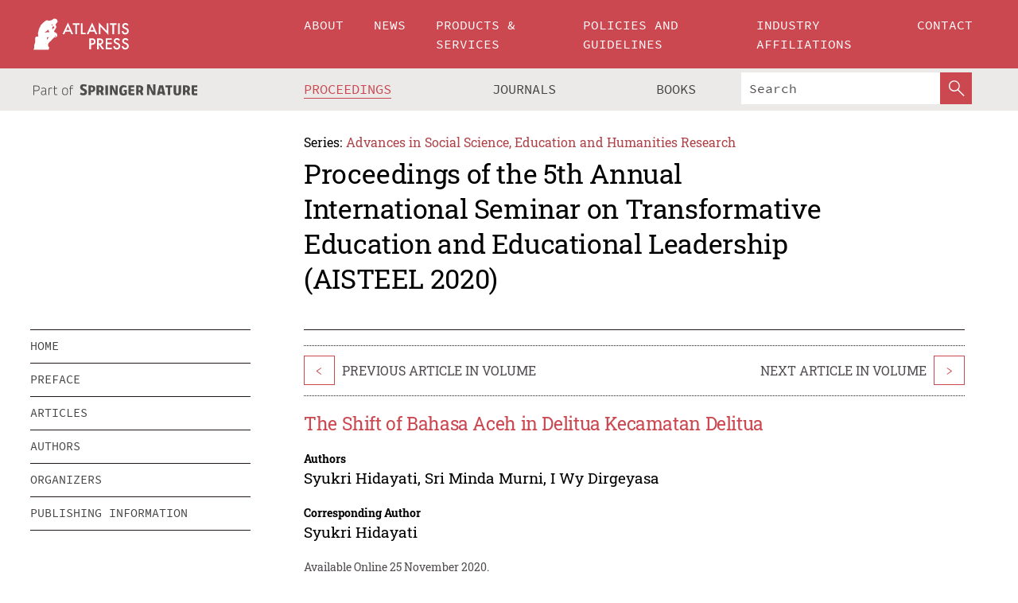

--- FILE ---
content_type: text/html;charset=utf-8
request_url: https://www.atlantis-press.com/proceedings/aisteel-20/125946520
body_size: 8295
content:
<!DOCTYPE html>
<html lang="en" xml:lang="en"  xmlns:mml="http://www.w3.org/1998/Math/MathML">
	<head>
		<meta charset="utf-8" />
		<meta http-equiv="x-ua-compatible" content="ie=edge">
		<title>The Shift of Bahasa Aceh in Delitua Kecamatan Delitua | Atlantis Press</title>
		<meta name="description" content="This research deals with language shift of Bahasa Aceh in Delitua. The objectives of the study were to explain the reasons of Bahasa Aceh shift occurring among its speakers in Delitua. This research conducted qualitative research. The data were taken from Acehnese people in Delitua. The data of the study was 15 respondents. The instruments used for..."/>
		<meta name="citation_title" content="The Shift of Bahasa Aceh in Delitua Kecamatan Delitua"/>
		<meta name="citation_author" content="Syukri Hidayati"/>
		<meta name="citation_author" content="Sri Minda Murni"/>
		<meta name="citation_author" content="I Wy Dirgeyasa"/>
		<meta name="citation_publication_date" content="2020/11/25"/>
		<meta name="citation_publisher" content="Atlantis Press"/>
		<meta name="citation_conference_title" content="The 5th Annual International Seminar on Transformative Education and Educational Leadership (AISTEEL 2020)"/>
		<meta name="citation_pdf_url" content="https://www.atlantis-press.com/article/125946520.pdf"/>
		<meta name="citation_abstract_html_url" content="https://www.atlantis-press.com/proceedings/aisteel-20/125946520"/>
		<meta name="citation_keywords" content="Language Shift, Bahasa Aceh, Regional Identity"/>
		<meta name="citation_doi" content="10.2991/assehr.k.201124.037"/>
		<meta name="citation_firstpage" content="167"/>
		<meta name="citation_lastpage" content="171"/>
		<meta name="citation_isbn" content="978-94-6239-277-9"/>
		<meta name="citation_issn" content="2352-5398"/>
		<link rel="schema.dc" href="http://purl.org/dc/elements/1.1/"/>
		<link rel="canonical" href="https://www.atlantis-press.com/proceedings/aisteel-20/125946520"/>
		<meta name="dc.title" content="The Shift of Bahasa Aceh in Delitua Kecamatan Delitua"/>
		<meta name="dc.date" content="2020/11/25"/>
		<meta name="dc.contributor" content="Syukri Hidayati"/>
		<meta name="dc.contributor" content="Sri Minda Murni"/>
		<meta name="dc.contributor" content="I Wy Dirgeyasa"/>
		
		<meta name="google-site-verification" content="KbXqECmkG4u41SPnOg7xKarpOc1__nxmSFJD8O-ETRg">
		<meta name="google-site-verification" content="esf3zRvZW3DUm6rnNPeP5zLkXwngJ7yCxdrjPBsC_Cs" />
        <meta name="google-site-verification" content="q42GV0Ck9Ue1ZO-kKDK1k1puTvDHwKW978q5P94tsHA" />
		<meta name="viewport" content="width=device-width, initial-scale=1">
		<link rel="stylesheet" href="/css/v1.0-5371-gfd9dab477/icons.css">
		<link rel="stylesheet" href="/css/v1.0-5371-gfd9dab477/bundle.css">
		<script>
			(function(w,d,s,l,i) {
			    w[l]=w[l]||[];
			    w[l].push({
			    'gtm.start':new Date().getTime(),event:'gtm.js'
			    });
			    var f=d.getElementsByTagName(s)[0],
					j=d.createElement(s),dl=l!='dataLayer'?'&l='+l:'';
			    j.async=true;
			    j.src='https://www.googletagmanager.com/gtm.js?id='+i+dl;
			    f.parentNode.insertBefore(j,f);
			})
			(window,document,'script','dataLayer','GTM-M97PJDV');
		</script>
		<script type="text/javascript">
			function CURRENT_YEAR() { return 2026; }
			var globals = (function(w){
				var globals = {"env":"production","version":"v1.0-5371-gfd9dab477","features":["alerts","notifications","remove-crossref-messages-from-inbox","277--trend-md-tracking-code","315--proceedings-proposal-reminders","67--counter-compliance-logging","441--measurements"]};
				globals.isFeatureEnabled = function(f) { return globals.features.indexOf(f) >= 0; };
				return w.globals = globals;
			})(window);
		</script>
	</head>
	<body>
		<noscript><iframe src="https://www.googletagmanager.com/ns.html?id=GTM-M97PJDV"
		height="0" width="0" style="display:none;visibility:hidden"></iframe></noscript>
		<div><div><div id="clientsidecomponent-0"><div class="src-layouts-Header-container maxWidth src-layouts-Header-main" role="banner"><div class="src-layouts-Header-containerInner maxWidthInner"><a id="logo" href="/" class="src-layouts-Header-logo"><img class="src-layouts-Header-logoImage" src="/images/atlantis-press.svg" title="Atlantis Press" alt="Atlantis Press Logo" width="120" height="40"/></a></div></div><div class="src-layouts-Header-menuSecondary src-layouts-Header-menuContainer maxWidth"><div class="src-layouts-Header-menuContainerInner maxWidthInner"><div class="src-layouts-Header-snLogoImageContainer" role="complementary"><img class="src-layouts-Header-snLogo" alt="Part of Springer Nature" title="Atlantis Press is Part of Springer Nature" src="/images/part-of-springer-nature.svg"/></div><nav class="src-layouts-Header-submenuContainer src-layouts-Header-submenuSecondary" style="margin-top:0" role="navigation" aria-label="SecondaryNavigation"><ul class="src-layouts-Header-submenu"><li class="src-layouts-Header-submenuItem"><a class="src-layouts-Header-submenuLink src-layouts-Header-isActive" href="/proceedings"><span class="">Proceedings</span></a></li><li class="src-layouts-Header-submenuItem"><a class="src-layouts-Header-submenuLink" href="/journals"><span class="">Journals</span></a></li><li class="src-layouts-Header-submenuItem"><a class="src-layouts-Header-submenuLink" href="/books"><span class="">Books</span></a></li></ul><div class="src-layouts-Header-searchMobileInner"><form class="src-layouts-Header-search" action="/search" method="get"><input type="search" class="src-layouts-Header-searchBox" name="q" placeholder="Search" aria-label="Search"/><button type="submit" class="src-layouts-Header-searchButton" aria-label="SearchButton"><img style="width:20px;height:20px;display:block;margin:2px 5px" src="/images/loupe.svg" alt="Search Button Icon" width="20" height="20"/></button></form></div></nav></div></div></div></div><div id="contentContainer" role="main"><div class="src-components-container maxWidth"><div class="src-components-containerInner content maxWidthInner"><div id="contentTitleSidebar" class="src-components-titleSidebar"></div><div id="contentTitle" class="src-components-titleMain"><div class="src-components-padder pageTitle"><div><div class="src-components-series"><div><span class="src-components-seriesLabel">Series:</span><a href="/proceedings/series/assehr" class="src-components-seriesLink">Advances in Social Science, Education and Humanities Research</a></div></div><p class="src-components-proceedingsTitle">Proceedings of the 5th Annual International Seminar on Transformative Education and Educational Leadership (AISTEEL 2020)</p></div></div></div><div id="sidebar" class="src-components-bodySidebar"><div id="clientsidecomponent-1"><nav id="stickyNav" class="subnav"><ul><li><a href="/proceedings/aisteel-20">home</a></li><li><a href="/proceedings/aisteel-20/preface">preface</a></li><li><a href="/proceedings/aisteel-20/articles">articles</a></li><li><a href="/proceedings/aisteel-20/authors">authors</a></li><li><a href="/proceedings/aisteel-20/people">organizers</a></li><li><a href="/proceedings/aisteel-20/publishing">publishing information</a></li></ul></nav></div></div><div id="contentPage" class="src-components-bodyMain"><div class="src-components-padder"><div class="src-components-withBorder"><article><div class="src-components-prevNextSection"><div class="src-components-prevLinkWrap src-components-paginationLinks"><a class="src-components-prevLink src-components-Search-itemLink" href="/proceedings/aisteel-20/125946440" title="Reasons of EFL Students’ Anxiety in Writing Scientific Paper">&lt;</a><span class="src-components-prevNextLinkText">Previous Article In Volume</span></div><div class="src-components-downloadWrap"></div><div class="src-components-nextLinkWrap src-components-paginationLinks"><span class="src-components-prevNextLinkText">Next Article In Volume</span><a class="src-components-nextLink src-components-Search-itemLink" href="/proceedings/aisteel-20/125946507" title="First Language Acquisition in Sentence by Three-Years-Old Child: a Case Study of a Karonese Child">&gt;</a></div></div><h1 class="src-components-title">The Shift of Bahasa Aceh in Delitua Kecamatan Delitua</h1><div class="src-components-detailList"><div><div class="src-components-detailLabel">Authors</div><div class="src-components-detailDefinition"><div><span><span>Syukri Hidayati</span></span><span>, <span>Sri Minda Murni</span></span><span>, <span>I Wy Dirgeyasa</span></span><div class="src-components-detailAffiliations"></div></div><div class="src-components-detailAffiliations"></div></div></div></div><div class="src-components-detailList"><div><div class="src-components-detailLabel">Corresponding Author</div><div class="src-components-detailDefinition"><div><span><span>Syukri Hidayati</span></span><div class="src-components-detailAffiliations"></div></div><div class="src-components-detailAffiliations"></div></div></div></div><div class="src-components-detailTimeline">Available Online 25 November 2020.</div><dl class="src-components-detailList textContent"><dt class="src-components-detailLabel">DOI</dt><dd class="src-components-detailDefinition"><a href="https://doi.org/10.2991/assehr.k.201124.037">10.2991/assehr.k.201124.037</a><a class="src-components-doiLink" href="/using-dois">How to use a DOI?</a></dd><dt class="src-components-detailLabel">Keywords</dt><dd class="src-components-detailDefinition">Language Shift, Bahasa Aceh, Regional Identity</dd><dt class="src-components-detailLabel" id="abstract-0">Abstract</dt><dd class="src-components-detailDefinition"><div class="src-components-content textContent"><p>This research deals with language shift of Bahasa Aceh in Delitua. The objectives of the study were to explain the reasons of Bahasa Aceh shift occurring among its speakers in Delitua. This research conducted qualitative research. The data were taken from Acehnese people in Delitua. The data of the study was 15 respondents. The instruments used for this study were observations, open questionnaires, and interviews. The data collected were analyzed by applying interactive model of Miles and Hubarman which consist of data reduce, data display, data verification and conclusion. The researcher found that there are three reasons of shifting Bahasa Aceh into Bahasa Indonesia namely social success, habitual language use, status of Indonesia language. The researcher found that the highest reasons of shifting Bahasa Aceh in Delitua is social success and status.</p></div></dd><dt class="src-components-detailLabel">Copyright</dt><dd class="src-components-detailDefinitionCopyright textContent">© 2020, the Authors. Published by Atlantis Press.</dd><dt class="src-components-detailLabel">Open Access</dt><dd class="src-components-detailDefinitionCopyright textContent"><span>This is an open access article distributed under the CC BY-NC license (<a href="http://creativecommons.org/licenses/by-nc/4.0/" class="ext-link">http://creativecommons.org/licenses/by-nc/4.0/</a>).</span></dd></dl><br/><p><a href="https://www.atlantis-press.com/article/125946520.pdf" class="src-components-link"><span>Download article (PDF)</span></a><br/></p><div class="src-components-prevNextSection"><div class="src-components-prevLinkWrap src-components-paginationLinks"><a class="src-components-prevLink src-components-Search-itemLink" href="/proceedings/aisteel-20/125946440" title="Reasons of EFL Students’ Anxiety in Writing Scientific Paper">&lt;</a><span class="src-components-prevNextLinkText">Previous Article In Volume</span></div><div class="src-components-downloadWrap"></div><div class="src-components-nextLinkWrap src-components-paginationLinks"><span class="src-components-prevNextLinkText">Next Article In Volume</span><a class="src-components-nextLink src-components-Search-itemLink" href="/proceedings/aisteel-20/125946507" title="First Language Acquisition in Sentence by Three-Years-Old Child: a Case Study of a Karonese Child">&gt;</a></div></div><div class="src-components-metaContainer textContent"><dl class="src-components-metaList"><dt class="src-components-metaLabel">Volume Title</dt><dd class="src-components-metaDefinition"><a href="/proceedings/aisteel-20">Proceedings of the 5th Annual International Seminar on Transformative Education and Educational Leadership (AISTEEL 2020)</a></dd><dt class="src-components-metaLabel">Series</dt><dd class="src-components-metaDefinition"><a href="/proceedings/series/assehr">Advances in Social Science, Education and Humanities Research</a></dd><dt class="src-components-metaLabel">Publication Date</dt><dd class="src-components-metaDefinition">25 November 2020</dd><dt class="src-components-metaLabel">ISBN</dt><dd class="src-components-metaDefinition">978-94-6239-277-9</dd><dt class="src-components-metaLabel">ISSN</dt><dd class="src-components-metaDefinition">2352-5398</dd><dt class="src-components-metaLabel">DOI</dt><dd class="src-components-metaDefinition"><a href="https://doi.org/10.2991/assehr.k.201124.037">10.2991/assehr.k.201124.037</a><a style="font-size:0.7rem;margin-left:20px" href="/using-dois">How to use a DOI?</a></dd><dt class="src-components-metaLabel">Copyright</dt><dd class="src-components-metaDefinition">© 2020, the Authors. Published by Atlantis Press.</dd><dt class="src-components-metaLabel">Open Access</dt><dd class="src-components-metaDefinition"><span>This is an open access article distributed under the CC BY-NC license (<a href="http://creativecommons.org/licenses/by-nc/4.0/" class="ext-link">http://creativecommons.org/licenses/by-nc/4.0/</a>).</span></dd></dl></div><div><div id="clientsidecomponent-2" class="src-components-citeContainer"><h3>Cite this article</h3><div><div class="src-components-tabs src-components-tabsNonJustified"><a class="src-components-tab src-components-tabActive">ris</a><a class="src-components-tab false">enw</a><a class="src-components-tab false">bib</a><span class="src-components-spacer"></span></div><div style="clear:left"><div class="src-components-tabContent"><div><pre class="src-components-citationCode">TY  - CONF
AU  - Syukri Hidayati
AU  - Sri Minda Murni
AU  - I Wy Dirgeyasa
PY  - 2020
DA  - 2020/11/25
TI  - The Shift of Bahasa Aceh in Delitua Kecamatan Delitua
BT  - Proceedings of the 5th Annual International Seminar on Transformative Education and Educational Leadership (AISTEEL 2020)
PB  - Atlantis Press
SP  - 167
EP  - 171
SN  - 2352-5398
UR  - https://doi.org/10.2991/assehr.k.201124.037
DO  - 10.2991/assehr.k.201124.037
ID  - Hidayati2020
ER  -
</pre><div><a download="citation.ris" href="[data-uri]" class="src-components-link"><span>download .ris</span></a><span style="padding-left:14px"></span><a href="" class="src-components-button"><span>copy to clipboard</span></a></div></div></div></div></div></div></div></article></div></div></div></div></div></div><footer id="footer" class="src-layouts-Footer-main" role="contentinfo"><div class="src-layouts-Footer-container maxWidth"><div class="src-layouts-Footer-containerInner maxWidthInner"><div class="src-layouts-Footer-about"><h2 class="src-layouts-Footer-titleMain"><a class="src-layouts-Footer-titleLink" href="/">Atlantis Press</a></h2><div class="src-layouts-Footer-aboutText"><p>Atlantis Press – now part of Springer Nature – is a professional publisher of scientific, technical &amp; medical (STM) proceedings, journals and books. We offer world-class services, fast turnaround times and personalised communication. The proceedings and journals on our platform are Open Access and generate millions of downloads every month.</p></div><div class="src-layouts-Footer-contact textContent"><div>For more information, please contact us at: <a href="mailto:contact@atlantis-press.com">contact@atlantis-press.com</a></div></div></div><div class="src-layouts-Footer-linkList"><a class="src-layouts-Footer-link" href="/proceedings"><span>Proceedings</span></a><a class="src-layouts-Footer-link" href="/journals"><span>Journals</span></a><a class="src-layouts-Footer-link" href="/books"><span>Books</span></a><a class="src-layouts-Footer-link" href="/policies"><span>Policies</span></a><button class="src-layouts-Footer-manageCookiesButton" data-cc-action="preferences">Manage Cookies/Do Not Sell My Info</button></div><div class="src-layouts-Footer-linkList"><a class="src-layouts-Footer-link" href="/about"><span>About</span></a><a class="src-layouts-Footer-link" href="/news"><span>News</span></a><a class="src-layouts-Footer-link" href="/contact"><span>Contact</span></a><a class="src-layouts-Footer-link" href="/search"><span>Search</span></a></div></div></div><div class="src-layouts-Footer-copyrightMenu maxWidth"><div class="src-layouts-Footer-copyrightMenuInner maxWidthInner"><div class="src-layouts-Footer-footerLeft">Copyright © 2006-2026 Atlantis Press – now part of Springer Nature</div><div class="src-layouts-Footer-footerRight"><div class="src-layouts-Footer-footerRightItem"><a class="src-layouts-Footer-smallLink" href="/">Home</a><a class="src-layouts-Footer-smallLink" href="/privacy-policy">Privacy Policy</a><a class="src-layouts-Footer-smallLink" href="/terms-of-use">Terms of use</a></div><div class="src-layouts-Footer-footerRightItem"><a target="_blank" class="src-components-social" title="Facebook" href="https://www.facebook.com/AtlantisPress/"><i class="icon-facebook-official"></i></a><a target="_blank" class="src-components-social" title="Twitter" href="https://twitter.com/prmarketingAP"><i class="icon-twitter"></i></a><a target="_blank" class="src-components-social" title="LinkedIn" href="https://www.linkedin.com/company/atlantis-press/"><i class="icon-linkedin-squared"></i></a></div></div></div></div></footer></div>
		<script type="text/x-mathjax-config">
				MathJax.Hub.Config({
				  displayAlign: 'center',
				  "fast-preview": {
					disabled: true
				  },
				  CommonHTML: { linebreaks: { automatic: true } },
				  PreviewHTML: { linebreaks: { automatic: true } },
				  'HTML-CSS': { linebreaks: { automatic: true } },
				  SVG: {
					scale: 90,
					linebreaks: { automatic: true }
				  }
				});
			  </script>
			  <script async src="https://cdnjs.cloudflare.com/ajax/libs/mathjax/2.7.5/MathJax.js?config=MML_SVG"></script>
		<script src="/js/v1.0-5371-gfd9dab477/bundle.js"></script>
		<script>SystemJS.import('main').then(function(main) {main.createClientSideComponents([{"id":"clientsidecomponent-0","module":"layouts/Header","componentClass":"default","props":{"currentPath":"/proceedings/aisteel-20/125946520"}},{"id":"clientsidecomponent-1","module":"components/Nav","componentClass":"SubNav","props":{"id":"proceedingsNav","items":[{"link":{"title":"home","href":"/proceedings/aisteel-20"}},{"link":{"title":"preface","href":"/proceedings/aisteel-20/preface"}},{"link":{"title":"articles","href":"/proceedings/aisteel-20/articles"}},{"link":{"title":"authors","href":"/proceedings/aisteel-20/authors"}},{"link":{"title":"organizers","href":"/proceedings/aisteel-20/people"}},{"link":{"title":"publishing information","href":"/proceedings/aisteel-20/publishing"}}]}},{"id":"clientsidecomponent-2","module":"components/article","componentClass":"Cite","props":{"article":{"publicationyear":2020,"article_type_id":3,"proceedings_id":1430,"publisher_id":"AISTEEL-20-167","publicationdayofmonth":25,"is_depot":false,"createdAt":"2020-11-25T04:54:27.000","lastPageInPublication":"171","hasContentXml":0,"file":"article/file/125946520.pdf","hasXml":1,"fullxml":"\x3c?xml version=\"1.0\" encoding=\"UTF-8\"?>\n\x3c!DOCTYPE article PUBLIC \"-//NLM//DTD JATS (Z39.96) Journal Archiving and Interchange DTD v1.0 20120330//EN\" \"JATS-archivearticle1.dtd\">\n\x3carticle xml:lang=\"en\" xmlns:xlink=\"http://www.w3.org/1999/xlink\">\n\t\x3cfront>\n\t\t\x3cjournal-meta>\n\t\t\t\x3cjournal-id journal-id-type=\"publisher-id\">ASSEHR\x3c/journal-id>\n\t\t\t\x3cjournal-title-group>\n\t\t\t\t\x3cjournal-title>Advances in Social Science, Education and Humanities Research\x3c/journal-title>\n\t\t\t\x3c/journal-title-group>\n\t\t\t\x3cissn pub-type=\"epub\">2352-5398\x3c/issn>\n\t\t\t\x3cpublisher>\n\t\t\t\t\x3cpublisher-name>Atlantis Press\x3c/publisher-name>\n\t\t\t\x3c/publisher>\n\t\t\x3c/journal-meta>\n\t\t\x3carticle-meta>\n\t\t\t\x3carticle-id pub-id-type=\"publisher-id\">AISTEEL-20-167\x3c/article-id>\n\t\t\t\x3carticle-id pub-id-type=\"doi\">10.2991/assehr.k.201124.037\x3c/article-id>\n\t\t\t\x3carticle-categories>\n\t\t\t\t\x3csubj-group subj-group-type=\"article type\">\n\t\t\t\t\t\x3csubject>Proceedings Article\x3c/subject>\n\t\t\t\t\x3c/subj-group>\n\t\t\t\x3c/article-categories>\n\t\t\t\x3ctitle-group>\n\t\t\t\t\x3carticle-title>The Shift of Bahasa Aceh in Delitua Kecamatan Delitua\x3c/article-title>\n\t\t\t\x3c/title-group>\n\t\t\t\x3ccontrib-group>\n\t\t\t\t\x3ccontrib contrib-type=\"author\" corresp=\"yes\">\n\t\t\t\t\t\x3cname>\n\t\t\t\t\t\t\x3csurname>Hidayati\x3c/surname>\n\t\t\t\t\t\t\x3cgiven-names>Syukri\x3c/given-names>\n\t\t\t\t\t\x3c/name>\n\t\t\t\t\x3c/contrib>\n\t\t\t\t\x3ccontrib contrib-type=\"author\">\n\t\t\t\t\t\x3cname>\n\t\t\t\t\t\t\x3csurname>Murni\x3c/surname>\n\t\t\t\t\t\t\x3cgiven-names>Sri Minda\x3c/given-names>\n\t\t\t\t\t\x3c/name>\n\t\t\t\t\x3c/contrib>\n\t\t\t\t\x3ccontrib contrib-type=\"author\">\n\t\t\t\t\t\x3cname>\n\t\t\t\t\t\t\x3csurname>Dirgeyasa\x3c/surname>\n\t\t\t\t\t\t\x3cgiven-names>I Wy\x3c/given-names>\n\t\t\t\t\t\x3c/name>\n\t\t\t\t\x3c/contrib>\n\t\t\t\x3c/contrib-group>\n\t\t\t\x3cfpage>167\x3c/fpage>\n\t\t\t\x3clpage>171\x3c/lpage>\n\t\t\t\n\t\t\t\x3chistory/>\n\t\t\t\x3cabstract>&lt;p&gt;This research deals with language shift of Bahasa Aceh in Delitua. The objectives of the study were to explain the reasons of Bahasa Aceh shift occurring among its speakers in Delitua. This research conducted qualitative research. The data were taken from Acehnese people in Delitua. The data of the study was 15 respondents. The instruments used for this study were observations, open questionnaires, and interviews. The data collected were analyzed by applying interactive model of Miles and Hubarman which consist of data reduce, data display, data verification and conclusion. The researcher found that there are three reasons of shifting Bahasa Aceh into Bahasa Indonesia namely social success, habitual language use, status of Indonesia language. The researcher found that the highest reasons of shifting Bahasa Aceh in Delitua is social success and status.&lt;/p&gt;\x3c/abstract>\n\t\t\t\x3ckwd-group>\n\t\t\t\t\x3ckwd>Language Shift, Bahasa Aceh, Regional Identity\x3c/kwd>\n\t\t\t\x3c/kwd-group>\n\t\t\t\x3cpermissions>\n\t\t\t\t\x3ccopyright-statement>© 2020, the Authors. Published by Atlantis Press.\x3c/copyright-statement>\n\t\t\t\t\x3ccopyright-year>2020\x3c/copyright-year>\n\t\t\t\t\x3clicense license-type=\"open-access\">\n\t\t\t\t\t\x3clicense-p>This is an open access article distributed under the CC BY-NC license (\x3cext-link ext-link-type=\"uri\" xlink:href=\"http://creativecommons.org/licenses/by-nc/4.0/\">http://creativecommons.org/licenses/by-nc/4.0/\x3c/ext-link>).\x3c/license-p>\n\t\t\t\t\x3c/license>\n\t\t\t\x3c/permissions>\n\t\t\t\x3cconference>\n\t\t\t\t\x3cconf-acronym>aisteel-20\x3c/conf-acronym>\n\t\t\t\t\x3cconf-date>2020\x3c/conf-date>\n\t\t\t\t\x3cconf-name>The 5th Annual International Seminar on Transformative Education and Educational Leadership (AISTEEL 2020)\x3c/conf-name>\n\t\t\t\x3c/conference>\n\t\t\t\x3cself-uri content-type=\"pdf\" xlink:href=\"125946520.pdf\"/>\n\t\t\x3cpub-date pub-type=\"epub\">\x3cyear>2020\x3c/year>\x3cmonth>11\x3c/month>\x3cday>25\x3c/day>\x3c/pub-date>\x3c/article-meta>\n\t\x3c/front>\n\x3c/article>","isPublic":1,"title":"The Shift of Bahasa Aceh in Delitua Kecamatan Delitua","firstPageInPublication":"167","subtitleHtml":null,"corresponding_author_country_id":106,"titleHtml":"The Shift of Bahasa Aceh in Delitua Kecamatan Delitua","id":125946520,"updatedAt":"2020-11-25T04:55:00.000","isFinal":1,"sessionName":null,"subtitle":null,"date_deleted":null,"isSubmittable":1,"state":"APPROVED","publicationDate":"2020-11-25T04:54:27.000","publicationmonth":11,"metadata_json":{"doi":"10.2991/assehr.k.201124.037","fpage":"167","lpage":"171","title":"The Shift of Bahasa Aceh in Delitua Kecamatan Delitua","authors":[{"name":"Syukri Hidayati","collab":"","surname":"Hidayati","givenNames":"Syukri","isCorrespondingAuthor":true},{"name":"Sri Minda Murni","collab":"","surname":"Murni","givenNames":"Sri Minda","isCorrespondingAuthor":false},{"name":"I Wy Dirgeyasa","collab":"","surname":"Dirgeyasa","givenNames":"I Wy","isCorrespondingAuthor":false}],"journal":null,"license":{"type":"open-access","description":"This is an open access article distributed under the CC BY-NC license (\x3ca href=\"http://creativecommons.org/licenses/by-nc/4.0/\" class=\"ext-link\">http://creativecommons.org/licenses/by-nc/4.0/\x3c/a>)."},"abstract":"This research deals with language shift of Bahasa Aceh in Delitua. The objectives of the study were to explain the reasons of Bahasa Aceh shift occurring among its speakers in Delitua. This research conducted qualitative research. The data were taken from Acehnese people in Delitua. The data of the study was 15 respondents. The instruments used for this study were observations, open questionnaires, and interviews. The data collected were analyzed by applying interactive model of Miles and Hubarman which consist of data reduce, data display, data verification and conclusion. The researcher found that there are three reasons of shifting Bahasa Aceh into Bahasa Indonesia namely social success, habitual language use, status of Indonesia language. The researcher found that the highest reasons of shifting Bahasa Aceh in Delitua is social success and status.","keywords":["Language Shift, Bahasa Aceh, Regional Identity"],"pseudoId":"AISTEEL-20-167","timeline":{"available":{"day":"25","year":"2020","month":"11"}},"abstracts":[{"html":"\x3cp>This research deals with language shift of Bahasa Aceh in Delitua. The objectives of the study were to explain the reasons of Bahasa Aceh shift occurring among its speakers in Delitua. This research conducted qualitative research. The data were taken from Acehnese people in Delitua. The data of the study was 15 respondents. The instruments used for this study were observations, open questionnaires, and interviews. The data collected were analyzed by applying interactive model of Miles and Hubarman which consist of data reduce, data display, data verification and conclusion. The researcher found that there are three reasons of shifting Bahasa Aceh into Bahasa Indonesia namely social success, habitual language use, status of Indonesia language. The researcher found that the highest reasons of shifting Bahasa Aceh in Delitua is social success and status.\x3c/p>","title":"Abstract"}],"titleHtml":"The Shift of Bahasa Aceh in Delitua Kecamatan Delitua","authorData":{"authorNotes":[],"contribGroups":[{"authors":[{"name":"Syukri Hidayati","refs":[],"email":"","collab":"","surname":"Hidayati","contribIds":[],"givenNames":"Syukri","corresponding":true},{"name":"Sri Minda Murni","refs":[],"email":"","collab":"","surname":"Murni","contribIds":[],"givenNames":"Sri Minda","corresponding":false},{"name":"I Wy Dirgeyasa","refs":[],"email":"","collab":"","surname":"Dirgeyasa","contribIds":[],"givenNames":"I Wy","corresponding":false}],"affiliations":[]}]},"categories":[{"type":"article type","title":"Proceedings Article"}],"conference":{"date":"","name":"","acronym":"aisteel-20"},"pdfFilename":"125946520.pdf","permissions":{"copyrightYear":"2020","copyrightStatement":"© 2020, the Authors. Published by Atlantis Press."},"proceedingsSeries":{"code":"ASSEHR","issn":"2352-5398","title":"Advances in Social Science, Education and Humanities Research"}},"corresponding_author_affiliation":"English Applied Linguistics, State University of Medan, Medan, Indonesia","zipentry_filename":"125946520.pdf","doi":"10.2991/assehr.k.201124.037","type":"proceedings","proceedings_session_id":null,"proceedings":{"state":"PUBLISHED","printIsbn":null,"conferenceName":"The 5th Annual International Seminar on Transformative Education and Educational Leadership (AISTEEL 2020)","updatedAt":"2020-11-27T16:27:52.000","numberInBFlux":null,"editors":"Bornok Sinaga\x3cbr>\nRahmad Husein\x3cbr>\nJuniastel Rajagukguk\x3cbr>","id":1430,"conferenceEndDate":"2020-09-22T00:00:00.000","code":"aisteel-20","title":"Proceedings of the 5th Annual International Seminar on Transformative Education and Educational Leadership (AISTEEL 2020)","print":false,"isbn":"978-94-6239-277-9","organizer_user_id":null,"publicationDate":"2020-11-25T00:00:00.000","seriesVolume":488,"conferenceStartDate":"2020-09-22T00:00:00.000","createdAt":"2020-06-17T17:27:37.000","series":{"id":2,"code":"ASSEHR","p_issn":"","e_issn":"2352-5398","is_doaj":true,"name":"Advances in Social Science, Education and Humanities Research","doaj_id":"65c74234fcdb48028942ccfc5d0fc837"}},"articleType":{"id":3,"title":"Proceedings Article"}}}}])});</script>
		<!-- Global site tag (gtag.js) - Google Analytics -->
				<script async src="https://www.googletagmanager.com/gtag/js?id=UA-3203984-3"></script>
				<script type="text/plain" data-cc-script="C02">
					window.dataLayer = window.dataLayer || [];
					function gtag(){dataLayer.push(arguments);}
					gtag('js', new Date());
					gtag('config', 'UA-3203984-3');
				</script>
		<script type="application/ld+json">{"@context": "http://schema.org","@graph": [
    {
        "@type": "ScholarlyArticle",
        "@id": "#article",
        "headline": "The Shift of Bahasa Aceh in Delitua Kecamatan Delitua",
        "name": "The Shift of Bahasa Aceh in Delitua Kecamatan Delitua",
        "keywords": "Language Shift, Bahasa Aceh, Regional Identity",
        "description": "This research deals with language shift of Bahasa Aceh in Delitua. The objectives of the study were to explain the reasons of Bahasa Aceh shift occurring among its speakers in Delitua. This research conducted qualitative research. The data were taken from Acehnese people in Delitua. The data of the study was 15 respondents. The instruments used for this study were observations, open questionnaires, and interviews. The data collected were analyzed by applying interactive model of Miles and Hubarman which consist of data reduce, data display, data verification and conclusion. The researcher found that there are three reasons of shifting Bahasa Aceh into Bahasa Indonesia namely social success, habitual language use, status of Indonesia language. The researcher found that the highest reasons of shifting Bahasa Aceh in Delitua is social success and status.",
        "pageStart": "167",
        "pageEnd": "171",
        "datePublished": "2020/11/25",
        "url": "https://www.atlantis-press.com/proceedings/aisteel-20/125946520",
        "sameAs": "https://doi.org/10.2991/assehr.k.201124.037",
        "author": [
            {
                "@type": "Person",
                "name": "Syukri Hidayati"
            },
            {
                "@type": "Person",
                "name": "Sri Minda Murni"
            },
            {
                "@type": "Person",
                "name": "I Wy Dirgeyasa"
            }
        ],
        "isPartof": {
            "url": "/proceedings/aisteel-20"
        }
    }
]}</script>
		<script>(function (w, d, id) {if (!d.documentElement) {return;}var t, rest, e, eTop, eHeight, isSticky, h = function () {var shouldBeSticky = isSticky;t = typeof w.pageXOffset !== "undefined" ? w.pageYOffset : ((d.compatMode || "") === "CSS1Compat") ? d.documentElement.scrollTop : d.body.scrollTop;if (typeof t !== "number") {return;}e = d.getElementById(id);if (!e) {return;}if (typeof eTop === "undefined") {eTop = (function (ptr) {var ret = 0;do {ret += ptr.offsetTop;} while (ptr = ptr.offsetParent);return ret;})(e);eHeight = e.offsetHeight;}if (d.documentElement.offsetWidth < 860) {shouldBeSticky = false;} else {shouldBeSticky = t > eTop && document.getElementById("contentPage").offsetHeight > eHeight + 10;}if (!isSticky && shouldBeSticky) {isSticky = true;e.setAttribute("data-w", e.style.width);e.setAttribute("data-pos", e.style.position);e.setAttribute("data-t", e.style.top);e.style.width = e.offsetWidth + "px";e.style.position = "fixed";} else if (isSticky && !shouldBeSticky) {isSticky = false;e.style.width = e.getAttribute("data-w");e.style.top = e.getAttribute("data-t");e.style.position = e.getAttribute("data-pos");}if (isSticky) {rest = d.documentElement.offsetHeight- d.getElementById("footer").offsetHeight- e.offsetHeight- t;if (rest < 0) {e.style.top = "" + rest + "px";} else if (e.style.top !== "0") {e.style.top = "0";}}};h();w.addEventListener("scroll", h);w.addEventListener("resize", h);w.addEventListener("orientationchange", h);})(window, document, "stickyNav");</script>
		
		<script>SystemJS.import('stats').then(function(stats) { stats.init(); })</script>
	</body>
</html>
